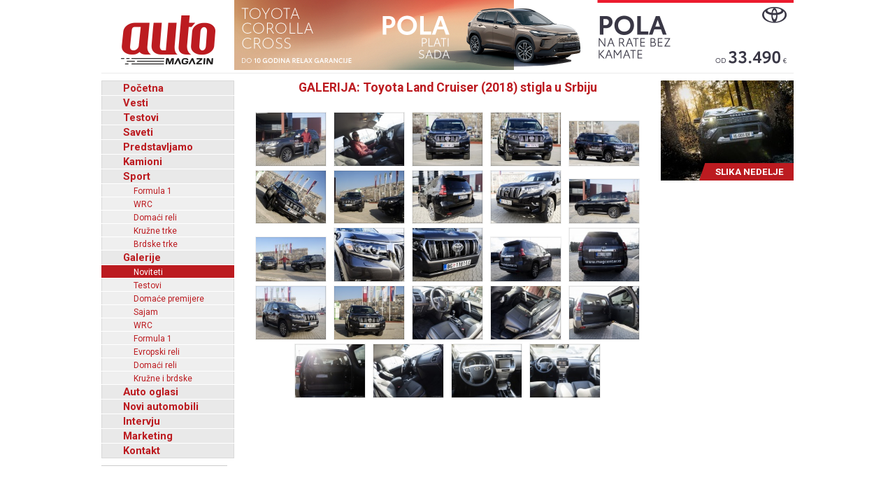

--- FILE ---
content_type: text/html; charset=UTF-8
request_url: https://www.automagazin.rs/galerije/noviteti/830/toyota-land-cruiser-2018-stigla-u-srbiju
body_size: 23949
content:
<!DOCTYPE html>
<html lang="sr-RS">
<head>
            <meta charset="UTF-8">
        <meta name="viewport" content="width=device-width, initial-scale=1.0">
        <title>Toyota Land Cruiser (2018) stigla u Srbiju - Galerija slika - Galerija fotografija - slike - fotografije - Automagazin</title>

        <meta name="description" content="Grand Motors, Ford automobili, novi automobili Ford, Grand Motors Ford, uvoznik Ford autombila, Grand Motors, Polovni automobili - Novi automobili - Auto oglasi - Auto placevi - Vesti - Formula1 - WRC - Auto - Automobilizam - Auto sport - Auto berza - Brza automobila, Prodaja vozila">
        <meta name="keywords" content="Grand Motors, Ford automobili, novi automobili Ford, Grand Motors Ford, uvoznik Ford autombila, Grand Motors, Polovni automobili, Auto oglasi, Auto plac, Uvoz automobila, Novi automobili, Prodaja automobila, Automobili, Vozila, Vozilo, kombi vozila, Besplatni oglasi, Foto oglasi automobila, Mali oglasi, Besplatni oglasi automobila, Oglasi, Polovni, Novi, kombi, automobili, motori, motocikli, kamioni, pick up, Slike, Cena, Cene, Auto pijac, Beograd, Kraljevo, Kragujevac, Cacak, Srbija, Crna Gora, informacija, e-mail, auto delovi, registracija, registrovan, muzika, posao, polovna vozila, polovniautomobili, autooglasi, lizing, kredit">

        <base href="https://www.automagazin.rs/" />
        <link rel="shortcut icon" href="images/favicon.ico"/>
        
        <link rel="stylesheet" href="css/normalize.css">
        <link rel="stylesheet" href="https://fonts.googleapis.com/css?family=Roboto:400,400i,700,700i">
        <link rel="stylesheet" href="comments/css/stylesheet.css">
        <link rel="stylesheet" href="css/navigation.css">
        <link rel="stylesheet" href="css/articles.css">
        <link rel="stylesheet" href="css/latest.css">
        <link rel="stylesheet" href="css/galleries.css">
        <link rel="stylesheet" href="css/contact.css">
        <link rel="stylesheet" href="css/style.css?v20171212">
        <script src="scripts/jquery.min.js"></script>
        <script src="scripts/swfobject.js"></script>
        <script src="scripts/utils.js"></script>
        <script src="scripts/validations.js"></script>
        
        <!-- +1 Place this tag in your head or just before your close body tag -->
        <script type="text/javascript" src="https://apis.google.com/js/plusone.js">
            {
                lang: 'sr'
            }
        </script>
        <meta property="og:type" content="article"/>
        <meta property="og:url" content="https://www.automagazin.rs/galerije/noviteti/830/toyota-land-cruiser-2018-stigla-u-srbiju"/>
        <meta property="og:title" content="Toyota Land Cruiser (2018) stigla u Srbiju - Galerija slika - Galerija fotografija - slike - fotografije - Automagazin"/>
        <meta property="og:description" content="Toyota Land Cruiser (2018) stigla u Srbiju - Galerija slika - Galerija fotografija - slike - fotografije - Automagazin"/>
        <meta property="og:image" content="https://www.automagazin.rs/slike/galerije/Toyota%20Land%20Cruiser%20%282018%29%20stigla%20u%20Srbiju_logo.jpg"/>
        <meta property="og:site_name" content="AutoMagazin.rs"/>

        <meta name="twitter:card" content="summary_large_image" />
        <meta name="twitter:url" content="https://www.automagazin.rs/galerije/noviteti/830/toyota-land-cruiser-2018-stigla-u-srbiju" />
        <meta name="twitter:title" content="Toyota Land Cruiser (2018) stigla u Srbiju - Galerija slika - Galerija fotografija - slike - fotografije - Automagazin" />
        <meta name="twitter:description" content="Toyota Land Cruiser (2018) stigla u Srbiju - Galerija slika - Galerija fotografija - slike - fotografije - Automagazin" />
        <meta name="twitter:image" content="https://www.automagazin.rs/slike/galerije/Toyota%20Land%20Cruiser%20%282018%29%20stigla%20u%20Srbiju_logo.jpg" />
        <meta name="twitter:site" content="AutoMagazin.rs" />
        <meta name="twitter:creator" content="@autovesti">

        
        <meta name="verify-v1" content="Fk9BENxU31dewgwH7klMlcLiJ4yFsTaNcXqbyQ7bxXc="/>

        <!--GOOGLE ANALYTICS-->
        <script>
            (function(i,s,o,g,r,a,m){i['GoogleAnalyticsObject']=r;i[r]=i[r]||function(){
                    (i[r].q=i[r].q||[]).push(arguments)},i[r].l=1*new Date();a=s.createElement(o),
                m=s.getElementsByTagName(o)[0];a.async=1;a.src=g;m.parentNode.insertBefore(a,m)
            })(window,document,'script','https://www.google-analytics.com/analytics.js','ga');

            ga('create', 'UA-5434473-1', 'auto', 'GS'); //GS
            ga('create', 'UA-6115828-2', 'auto', 'AS'); //AS
            ga('GS.send', 'pageview'); //GS
            ga('AS.send', 'pageview'); //AS
        </script>
        <!--GOOGLE ANALYTICS-->
                </head>
<body>
<h1 class="AM-OutlineOnly">AutoMAGAZIN - Galerije</h1><header class="AM-Content AM-Header">
    <a id="logo" href="./" class="AM-Logo"></a><div>
            <div class="banerg"><a href="https://www.toyota.rs/new-cars/corolla-cross" target="_blank">
            <img src="slike/baneri/Toyota Corolla Cross akcija oktobar 2025.jpg" alt="Toyota Corolla Cross akcija oktobar 2025" title="Toyota Corolla Cross akcija oktobar 2025" style="max-width: 800px;">
        </a></div>
        </div></header>
<div id="content" class="AM-Content">
        <div class="AM-SideContent">
                <nav id="mainNavigation" class="AM-Navigation">
            <h2 class="AM-OutlineOnly">Glavni meni</h2>
            <ul class="AM-ClearBoth">
                <li class="AM-NavItem AM-FirstNavItem"><a href="./" title="Početna">Početna</a></li><li class="AM-NavItem"><a href="vesti/" title="Vesti">Vesti</a></li><li class="AM-NavItem"><a href="test/" title="Testovi">Testovi</a></li><li class="AM-NavItem"><a href="saveti/" title="Saveti">Saveti</a></li><li class="AM-NavItem"><a href="predstavljamo/" title="Predstavljamo">Predstavljamo</a></li><li class="AM-NavItem"><a href="kamioni/" title="Kamioni">Kamioni</a></li><li class="AM-NavItem"><a href="sport/" title="Sport">Sport</a></li><li class="AM-SubNavItem"><a href="sport/formula-1/" title="Formula 1">Formula 1</a></li><li class="AM-SubNavItem"><a href="sport/wrc/" title="WRC">WRC</a></li><li class="AM-SubNavItem"><a href="sport/domaci-reli/" title="Domaći reli">Domaći reli</a></li><li class="AM-SubNavItem"><a href="sport/kruzne-trke/" title="Kružne trke">Kružne trke</a></li><li class="AM-SubNavItem"><a href="sport/brdske-trke/" title="Brdske trke">Brdske trke</a></li><li class="AM-NavItem"><a href="galerije/" title="Galerije">Galerije</a></li><li class="AM-SubNavItem AM-SubNavItemSelected"><a href="galerije/noviteti/" title="Noviteti">Noviteti</a></li><li class="AM-SubNavItem"><a href="galerije/testovi/" title="Testovi">Testovi</a></li><li class="AM-SubNavItem"><a href="galerije/premijere/" title="Domaće premijere">Domaće premijere</a></li><li class="AM-SubNavItem"><a href="galerije/sajam/" title="Sajam">Sajam</a></li><li class="AM-SubNavItem"><a href="galerije/wrc/" title="WRC">WRC</a></li><li class="AM-SubNavItem"><a href="galerije/formula-1/" title="Formula 1">Formula 1</a></li><li class="AM-SubNavItem"><a href="galerije/erc/" title="Evropski reli">Evropski reli</a></li><li class="AM-SubNavItem"><a href="galerije/domaci-reli/" title="Domaći reli">Domaći reli</a></li><li class="AM-SubNavItem"><a href="galerije/kruzne-brdske/" title="Kružne i brdske">Kružne i brdske</a></li><li class="AM-NavItem"><a href="auto-oglasi/" title="Auto oglasi">Auto oglasi</a></li><li class="AM-NavItem"><a href="novi-automobili/" title="Novi automobili">Novi automobili</a></li><li class="AM-NavItem"><a href="intervju/" title="Intervju">Intervju</a></li><li class="AM-NavItem"><a href="marketing/" title="Marketing">Marketing</a></li><li class="AM-NavItem"><a href="kontakt/" title="Kontakt">Kontakt</a></li>            </ul>
        </nav>
        <div>
            <div id="Renault Trucks" style="margin-bottom: 10px;">
            <script type="text/javascript">
                var so = new SWFObject("slike/baneri/Renault Trucks.swf", "Renault Trucks", "170", "330", "7", "#ffffff");
                so.write("Renault Trucks");
            </script></div>
            <div id="HALO automobili" style="margin-bottom: 10px;">
            <script type="text/javascript">
                var so = new SWFObject("slike/baneri/HALO automobili.swf", "HALO automobili", "180", "222", "7", "#ffffff");
                so.write("HALO automobili");
            </script><div style="width:180px;height:1px;border-top:1px solid #cccccc;margin-bottom:10px;"></div></div>
    

    

        <iframe
        src="https://www.facebook.com/plugins/likebox.php?id=100093955595893&amp;width=182&amp;connections=9&amp;border_color=%23F33&amp;stream=false&amp;header=false&amp;height=330"
        scrolling="no" frameborder="0" style="border:none; overflow:hidden; width:182px; /*height:316px;*/" allowTransparency="true"></iframe>

    </div>    </div>

    <section class="AM-MainContent">
        <div class="AM-Gallery-Images"><h2 class="AM-Gallery-Page-Title"><span>GALERIJA: Toyota Land Cruiser (2018) stigla u Srbiju</span></h2><article class="AM-Gallery-ImgThumb"><h3 class="AM-OutlineOnly">Toyota Land Cruiser (2018) stigla u Srbiju</h3><a href="galerija/830/26893/toyota-land-cruiser-2018-stigla-u-srbiju_20171231032320.jpg" target="_blank"><img width="100" src="thumb.php?tht=g&image=slike/galerije/Toyota Land Cruiser (2018) stigla u Srbiju_20171231032320.jpg" alt="Toyota Land Cruiser (2018) stigla u Srbiju" title="Toyota Land Cruiser (2018) stigla u Srbiju"></a></article><article class="AM-Gallery-ImgThumb"><h3 class="AM-OutlineOnly">Toyota Land Cruiser (2018) stigla u Srbiju</h3><a href="galerija/830/26892/toyota-land-cruiser-2018-stigla-u-srbiju_20171231032312.jpg" target="_blank"><img width="100" src="thumb.php?tht=g&image=slike/galerije/Toyota Land Cruiser (2018) stigla u Srbiju_20171231032312.jpg" alt="Toyota Land Cruiser (2018) stigla u Srbiju" title="Toyota Land Cruiser (2018) stigla u Srbiju"></a></article><article class="AM-Gallery-ImgThumb"><h3 class="AM-OutlineOnly">Toyota Land Cruiser (2018) stigla u Srbiju</h3><a href="galerija/830/26891/toyota-land-cruiser-2018-stigla-u-srbiju_20171231032114.jpg" target="_blank"><img width="100" src="thumb.php?tht=g&image=slike/galerije/Toyota Land Cruiser (2018) stigla u Srbiju_20171231032114.jpg" alt="Toyota Land Cruiser (2018) stigla u Srbiju" title="Toyota Land Cruiser (2018) stigla u Srbiju"></a></article><article class="AM-Gallery-ImgThumb"><h3 class="AM-OutlineOnly">Toyota Land Cruiser (2018) stigla u Srbiju</h3><a href="galerija/830/26890/toyota-land-cruiser-2018-stigla-u-srbiju_20171231032107.jpg" target="_blank"><img width="100" src="thumb.php?tht=g&image=slike/galerije/Toyota Land Cruiser (2018) stigla u Srbiju_20171231032107.jpg" alt="Toyota Land Cruiser (2018) stigla u Srbiju" title="Toyota Land Cruiser (2018) stigla u Srbiju"></a></article><article class="AM-Gallery-ImgThumb"><h3 class="AM-OutlineOnly">Toyota Land Cruiser (2018) stigla u Srbiju</h3><a href="galerija/830/26889/toyota-land-cruiser-2018-stigla-u-srbiju_20171231032058.jpg" target="_blank"><img width="100" src="thumb.php?tht=g&image=slike/galerije/Toyota Land Cruiser (2018) stigla u Srbiju_20171231032058.jpg" alt="Toyota Land Cruiser (2018) stigla u Srbiju" title="Toyota Land Cruiser (2018) stigla u Srbiju"></a></article><article class="AM-Gallery-ImgThumb"><h3 class="AM-OutlineOnly">Toyota Land Cruiser (2018) stigla u Srbiju</h3><a href="galerija/830/26888/toyota-land-cruiser-2018-stigla-u-srbiju_20171231032048.jpg" target="_blank"><img width="100" src="thumb.php?tht=g&image=slike/galerije/Toyota Land Cruiser (2018) stigla u Srbiju_20171231032048.jpg" alt="Toyota Land Cruiser (2018) stigla u Srbiju" title="Toyota Land Cruiser (2018) stigla u Srbiju"></a></article><article class="AM-Gallery-ImgThumb"><h3 class="AM-OutlineOnly">Toyota Land Cruiser (2018) stigla u Srbiju</h3><a href="galerija/830/26887/toyota-land-cruiser-2018-stigla-u-srbiju_20171231032026.jpg" target="_blank"><img width="100" src="thumb.php?tht=g&image=slike/galerije/Toyota Land Cruiser (2018) stigla u Srbiju_20171231032026.jpg" alt="Toyota Land Cruiser (2018) stigla u Srbiju" title="Toyota Land Cruiser (2018) stigla u Srbiju"></a></article><article class="AM-Gallery-ImgThumb"><h3 class="AM-OutlineOnly">Toyota Land Cruiser (2018) stigla u Srbiju</h3><a href="galerija/830/26886/toyota-land-cruiser-2018-stigla-u-srbiju_20171231032019.jpg" target="_blank"><img width="100" src="thumb.php?tht=g&image=slike/galerije/Toyota Land Cruiser (2018) stigla u Srbiju_20171231032019.jpg" alt="Toyota Land Cruiser (2018) stigla u Srbiju" title="Toyota Land Cruiser (2018) stigla u Srbiju"></a></article><article class="AM-Gallery-ImgThumb"><h3 class="AM-OutlineOnly">Toyota Land Cruiser (2018) stigla u Srbiju</h3><a href="galerija/830/26885/toyota-land-cruiser-2018-stigla-u-srbiju_20171231032009.jpg" target="_blank"><img width="100" src="thumb.php?tht=g&image=slike/galerije/Toyota Land Cruiser (2018) stigla u Srbiju_20171231032009.jpg" alt="Toyota Land Cruiser (2018) stigla u Srbiju" title="Toyota Land Cruiser (2018) stigla u Srbiju"></a></article><article class="AM-Gallery-ImgThumb"><h3 class="AM-OutlineOnly">Toyota Land Cruiser (2018) stigla u Srbiju</h3><a href="galerija/830/26884/toyota-land-cruiser-2018-stigla-u-srbiju_20171231031957.jpg" target="_blank"><img width="100" src="thumb.php?tht=g&image=slike/galerije/Toyota Land Cruiser (2018) stigla u Srbiju_20171231031957.jpg" alt="Toyota Land Cruiser (2018) stigla u Srbiju" title="Toyota Land Cruiser (2018) stigla u Srbiju"></a></article><article class="AM-Gallery-ImgThumb"><h3 class="AM-OutlineOnly">Toyota Land Cruiser (2018) stigla u Srbiju</h3><a href="galerija/830/26883/toyota-land-cruiser-2018-stigla-u-srbiju_20171231031945.jpg" target="_blank"><img width="100" src="thumb.php?tht=g&image=slike/galerije/Toyota Land Cruiser (2018) stigla u Srbiju_20171231031945.jpg" alt="Toyota Land Cruiser (2018) stigla u Srbiju" title="Toyota Land Cruiser (2018) stigla u Srbiju"></a></article><article class="AM-Gallery-ImgThumb"><h3 class="AM-OutlineOnly">Toyota Land Cruiser (2018) stigla u Srbiju</h3><a href="galerija/830/26882/toyota-land-cruiser-2018-stigla-u-srbiju_20171231031936.jpg" target="_blank"><img width="100" src="thumb.php?tht=g&image=slike/galerije/Toyota Land Cruiser (2018) stigla u Srbiju_20171231031936.jpg" alt="Toyota Land Cruiser (2018) stigla u Srbiju" title="Toyota Land Cruiser (2018) stigla u Srbiju"></a></article><article class="AM-Gallery-ImgThumb"><h3 class="AM-OutlineOnly">Toyota Land Cruiser (2018) stigla u Srbiju</h3><a href="galerija/830/26881/toyota-land-cruiser-2018-stigla-u-srbiju_20171231031927.jpg" target="_blank"><img width="100" src="thumb.php?tht=g&image=slike/galerije/Toyota Land Cruiser (2018) stigla u Srbiju_20171231031927.jpg" alt="Toyota Land Cruiser (2018) stigla u Srbiju" title="Toyota Land Cruiser (2018) stigla u Srbiju"></a></article><article class="AM-Gallery-ImgThumb"><h3 class="AM-OutlineOnly">Toyota Land Cruiser (2018) stigla u Srbiju</h3><a href="galerija/830/26880/toyota-land-cruiser-2018-stigla-u-srbiju_20171231031918.jpg" target="_blank"><img width="100" src="thumb.php?tht=g&image=slike/galerije/Toyota Land Cruiser (2018) stigla u Srbiju_20171231031918.jpg" alt="Toyota Land Cruiser (2018) stigla u Srbiju" title="Toyota Land Cruiser (2018) stigla u Srbiju"></a></article><article class="AM-Gallery-ImgThumb"><h3 class="AM-OutlineOnly">Toyota Land Cruiser (2018) stigla u Srbiju</h3><a href="galerija/830/26879/toyota-land-cruiser-2018-stigla-u-srbiju_20171231031908.jpg" target="_blank"><img width="100" src="thumb.php?tht=g&image=slike/galerije/Toyota Land Cruiser (2018) stigla u Srbiju_20171231031908.jpg" alt="Toyota Land Cruiser (2018) stigla u Srbiju" title="Toyota Land Cruiser (2018) stigla u Srbiju"></a></article><article class="AM-Gallery-ImgThumb"><h3 class="AM-OutlineOnly">Toyota Land Cruiser (2018) stigla u Srbiju</h3><a href="galerija/830/26878/toyota-land-cruiser-2018-stigla-u-srbiju_20171231031900.jpg" target="_blank"><img width="100" src="thumb.php?tht=g&image=slike/galerije/Toyota Land Cruiser (2018) stigla u Srbiju_20171231031900.jpg" alt="Toyota Land Cruiser (2018) stigla u Srbiju" title="Toyota Land Cruiser (2018) stigla u Srbiju"></a></article><article class="AM-Gallery-ImgThumb"><h3 class="AM-OutlineOnly">Toyota Land Cruiser (2018) stigla u Srbiju</h3><a href="galerija/830/26877/toyota-land-cruiser-2018-stigla-u-srbiju_20171231031850.jpg" target="_blank"><img width="100" src="thumb.php?tht=g&image=slike/galerije/Toyota Land Cruiser (2018) stigla u Srbiju_20171231031850.jpg" alt="Toyota Land Cruiser (2018) stigla u Srbiju" title="Toyota Land Cruiser (2018) stigla u Srbiju"></a></article><article class="AM-Gallery-ImgThumb"><h3 class="AM-OutlineOnly">Toyota Land Cruiser (2018) stigla u Srbiju</h3><a href="galerija/830/26876/toyota-land-cruiser-2018-stigla-u-srbiju_20171231031829.jpg" target="_blank"><img width="100" src="thumb.php?tht=g&image=slike/galerije/Toyota Land Cruiser (2018) stigla u Srbiju_20171231031829.jpg" alt="Toyota Land Cruiser (2018) stigla u Srbiju" title="Toyota Land Cruiser (2018) stigla u Srbiju"></a></article><article class="AM-Gallery-ImgThumb"><h3 class="AM-OutlineOnly">Toyota Land Cruiser (2018) stigla u Srbiju</h3><a href="galerija/830/26875/toyota-land-cruiser-2018-stigla-u-srbiju_20171231031821.jpg" target="_blank"><img width="100" src="thumb.php?tht=g&image=slike/galerije/Toyota Land Cruiser (2018) stigla u Srbiju_20171231031821.jpg" alt="Toyota Land Cruiser (2018) stigla u Srbiju" title="Toyota Land Cruiser (2018) stigla u Srbiju"></a></article><article class="AM-Gallery-ImgThumb"><h3 class="AM-OutlineOnly">Toyota Land Cruiser (2018) stigla u Srbiju</h3><a href="galerija/830/26874/toyota-land-cruiser-2018-stigla-u-srbiju_20171231031813.jpg" target="_blank"><img width="100" src="thumb.php?tht=g&image=slike/galerije/Toyota Land Cruiser (2018) stigla u Srbiju_20171231031813.jpg" alt="Toyota Land Cruiser (2018) stigla u Srbiju" title="Toyota Land Cruiser (2018) stigla u Srbiju"></a></article><article class="AM-Gallery-ImgThumb"><h3 class="AM-OutlineOnly">Toyota Land Cruiser (2018) stigla u Srbiju</h3><a href="galerija/830/26873/toyota-land-cruiser-2018-stigla-u-srbiju_20171231031804.jpg" target="_blank"><img width="100" src="thumb.php?tht=g&image=slike/galerije/Toyota Land Cruiser (2018) stigla u Srbiju_20171231031804.jpg" alt="Toyota Land Cruiser (2018) stigla u Srbiju" title="Toyota Land Cruiser (2018) stigla u Srbiju"></a></article><article class="AM-Gallery-ImgThumb"><h3 class="AM-OutlineOnly">Toyota Land Cruiser (2018) stigla u Srbiju</h3><a href="galerija/830/26872/toyota-land-cruiser-2018-stigla-u-srbiju_20171231031755.jpg" target="_blank"><img width="100" src="thumb.php?tht=g&image=slike/galerije/Toyota Land Cruiser (2018) stigla u Srbiju_20171231031755.jpg" alt="Toyota Land Cruiser (2018) stigla u Srbiju" title="Toyota Land Cruiser (2018) stigla u Srbiju"></a></article><article class="AM-Gallery-ImgThumb"><h3 class="AM-OutlineOnly">Toyota Land Cruiser (2018) stigla u Srbiju</h3><a href="galerija/830/26871/toyota-land-cruiser-2018-stigla-u-srbiju_20171231031726.jpg" target="_blank"><img width="100" src="thumb.php?tht=g&image=slike/galerije/Toyota Land Cruiser (2018) stigla u Srbiju_20171231031726.jpg" alt="Toyota Land Cruiser (2018) stigla u Srbiju" title="Toyota Land Cruiser (2018) stigla u Srbiju"></a></article><article class="AM-Gallery-ImgThumb"><h3 class="AM-OutlineOnly">Toyota Land Cruiser (2018) stigla u Srbiju</h3><a href="galerija/830/26870/toyota-land-cruiser-2018-stigla-u-srbiju_20171231031718.jpg" target="_blank"><img width="100" src="thumb.php?tht=g&image=slike/galerije/Toyota Land Cruiser (2018) stigla u Srbiju_20171231031718.jpg" alt="Toyota Land Cruiser (2018) stigla u Srbiju" title="Toyota Land Cruiser (2018) stigla u Srbiju"></a></article></div>    </section>

    <div class="AM-SideContent">
                <div id="pictureOfWeek" class="AM-ModulContainer">
        <a class="AM-PictureOfWeek-Link" href="slike/galerije/slika_nedelje/20251117084818.jpg" target="_blank"><img src="thumb.php?tht=sn&image=slike/galerije/slika_nedelje/20251117084818.jpg" alt="Toyota Hilux BEV (2026)" title="Toyota Hilux BEV (2026)"></a>
        <div class="AM-ModulTitle AM-PictureOfWeek">Slika nedelje</div>
        </div>        <div id="Volvo kamioni" style="margin-bottom: 10px;">
            <script type="text/javascript">
                var so = new SWFObject("slike/baneri/Volvo kamioni.swf", "Volvo kamioni", "170", "320", "7", "#ffffff");
                so.write("Volvo kamioni");
            </script></div>
            </div>
</div>
<footer class="AM-Footer AM-ClearBoth">
    <div class="AM-Footer-Content AM-ClearBoth AM-Footer-Content-Top">
        <div class="AM-Footer-SideContent"><a id="footer-logo" class="AM-Footer-Logo" href="./"></a></div>
        <div class="AM-Footer-MainContent">        <nav id="footerNavigation" class="AM-Footer-Nav">
            <h2 class="AM-OutlineOnly">Alternativni meni</h2>
            <ul class="AM-Footer-Nav-Column AM-Footer-Nav-FirstColumn"><li class="AM-Footer-Nav-Item"><a href="./" title="Početna">Početna</a></li><li class="AM-Footer-Nav-Item"><a href="vesti/" title="Vesti">Vesti</a></li><li class="AM-Footer-Nav-Item"><a href="test/" title="Testovi">Testovi</a></li><li class="AM-Footer-Nav-Item"><a href="saveti/" title="Saveti">Saveti</a></li></ul><ul class="AM-Footer-Nav-Column"><li class="AM-Footer-Nav-Item"><a href="predstavljamo/" title="Predstavljamo">Predstavljamo</a></li><li class="AM-Footer-Nav-Item"><a href="kamioni/" title="Kamioni">Kamioni</a></li><li class="AM-Footer-Nav-Item"><a href="sport/" title="Sport">Sport</a></li><li class="AM-Footer-Nav-Item"><a href="galerije/" title="Galerije">Galerije</a></li></ul><ul class="AM-Footer-Nav-Column"><li class="AM-Footer-Nav-Item"><a href="auto-oglasi/" title="Auto oglasi">Auto oglasi</a></li><li class="AM-Footer-Nav-Item"><a href="novi-automobili/" title="Novi automobili">Novi automobili</a></li><li class="AM-Footer-Nav-Item"><a href="intervju/" title="Intervju">Intervju</a></li><li class="AM-Footer-Nav-Item"><a href="marketing/" title="Marketing">Marketing</a></li></ul><ul class="AM-Footer-Nav-Column"><li class="AM-Footer-Nav-Item"><a href="kontakt/" title="Kontakt">Kontakt</a></li>        </nav>
        </div>
        <div class="AM-Footer-SideContent"><a class="AM-BackToTop" href="javascript: backToTop();">Nazad na vrh</a></div>
    </div>
    <div style="background-color: #1f1f1f;">
        <div class="AM-Footer-Content AM-ClearBoth AM-Footer-Content-Bottom">
            <div class="AM-Footer-SideContent" style="text-align:left"><a style="visibility:hidden;" href="https://www.navidiku.rs/" target="_blank">internet portal</a></div>
            <div class="AM-Footer-MainContent"><span>&copy;Automagazin 2006-2025. Sva prava zadržana.</span></div>
            <div class="AM-Footer-SideContent" style="text-align:right"><a style="visibility:hidden;" href="https://www.kupon.rs/" target="_blank">popusti</a></div>
        </div>
    </div>
</footer>            <!--FACEBOOK BEGIN-->
            <div id="fb-root"></div>
            <script>(function(d, s, id) {
                    var js, fjs = d.getElementsByTagName(s)[0];
                    if (d.getElementById(id)) return;
                    js = d.createElement(s); js.id = id;
                    js.src = "https://connect.facebook.net/sr_RS/all.js#xfbml=1";
                    fjs.parentNode.insertBefore(js, fjs);
                }(document, 'script', 'facebook-jssdk'));</script>
            <!--FACEBOOK END-->
        </body>
</html>


--- FILE ---
content_type: text/css
request_url: https://www.automagazin.rs/comments/css/stylesheet.css
body_size: 15350
content:
img {
    border-style: none;
}

/**************************** Page ******************************/

.cmtx_page_id_alert {
    color: #ffffff;
    background-color: #ee0000;
}

.cmtx_maintenance_message {
}

.cmtx_height_for_divider {
    /*margin-bottom: 50px;*/
    border-bottom: 1px solid #cccccc;
    height: 0;
}

/**************************** Comments **************************/

.cmtx_comments_heading {
    float: left;
    margin: 0;
    padding: 0;
    color: #bc1b20;
    line-height: 1em;
    text-transform: uppercase;
}

.cmtx_comments_count {
    color: #424242;
    font-weight: normal;
}

.cmtx_height_below_comments_heading {
    display: none;
}

.cmtx_no_comments_text {
    display: block;
    margin: 10px 0 0 0;
    padding: 10px;
    font-size: 0.9em;
    font-style: italic;
    border-top: 1px solid #cccccc;
}

.cmtx_sort_block {
    float: left;
    font-size: 0.8em;
}

.cmtx_topic_block {
    float: right;
    font-size: 0.8em;
}

.cmtx_topic_intro {
    color: #828282;
}

.cmtx_topic_page {
    color: #828282;
    font-weight: bold;
}

.cmtx_height_below_sort_and_topic {
    margin-bottom: 20px;
}

.cmtx_average_rating_block {
    float: left;
    text-align: left;
    width: 32%;
    border: none;
}

.cmtx_star_image_avg {
    vertical-align: bottom;
}

.cmtx_average_rating_text {
    color: #424242;
    font-size: 0.7em;
}

.cmtx_social_block {
    float: right;
    display: block;
    margin: 0;
    padding: 1px 0 0 0;
    text-align: center;
}

.cmtx_social_images {
    line-height: 0;
}

.cmtx_social_images a {
    display: inline-block;
    margin: 0;
    padding: 0;
    line-height: 0;
    font-size: 0.8em;
}

.cmtx_social_image {
    margin-left: 10px;
}

.cmtx_pagination_block_top {
    float: right;
    text-align: right;
    width: 32%;
    border: none;
}

.cmtx_height_above_comment_boxes {
    margin-top: 10px;
}

.cmtx_comment_box_1 {
    /*padding: 5px 5px 10px;*/
    padding: 20px;
    /*background-color: #FFF8DC;
    border: 1px solid #828282;*/
    background-color: #f3f3f3;
    border: none;
    overflow: hidden;
}

.cmtx_comment_box_2 {
    /*padding: 5px 5px 10px;*/
    padding: 20px;
    /*background-color: #FFF8DC;
    border: 1px solid #828282;*/
    background-color: #f3f3f3;
    border: none;
    overflow: hidden;
}

.cmtx_reply_box_1 {
    /*padding: 5px 5px 10px;*/
    padding: 20px;
    /*background-color: #FFF8DC;
    border: 1px solid #828282;*/
    background-color: #f3f3f3;
    border: none;
    overflow: hidden;
}

.cmtx_reply_box_2 {
    /*padding: 5px 5px 10px;*/
    padding: 20px;
    /*background-color: #FFF8DC;
    border: 1px solid #828282;*/
    background-color: #f3f3f3;
    border: none;
    overflow: hidden;
}

.cmtx_admin_comment_box_1 {
    padding: 5px 5px 10px;
    /*background: #FFF8DC url("../images/misc/admin.png") no-repeat 50% 8px;
    border: 1px solid #828282;*/
    background: #f3f3f3 url("../images/misc/admin.png") no-repeat 50% 8px;
    border: none;
    overflow: hidden;
}

.cmtx_admin_comment_box_2 {
    padding: 5px 5px 10px;
    /*background: #FFF8DC url("../images/misc/admin.png") no-repeat 50% 8px;
    border: 1px solid #828282;*/
    background: #f3f3f3 url("../images/misc/admin.png") no-repeat 50% 8px;
    border: none;
    overflow: hidden;
}

.cmtx_admin_reply_box_1 {
    padding: 5px;
    /*background: #FFF8DC url("../images/misc/admin.png") no-repeat 50% 8px;
    border: 1px solid #828282;*/
    background: #f3f3f3 url("../images/misc/admin.png") no-repeat 50% 8px;
    border: none;
    overflow: hidden;
}

.cmtx_admin_reply_box_2 {
    padding: 5px;
    /*background: #FFF8DC url("../images/misc/admin.png") no-repeat 50% 8px;
    border: 1px solid #828282;*/
    background: #f3f3f3 url("../images/misc/admin.png") no-repeat 50% 8px;
    border: none;
    overflow: hidden;
}

.cmtx_permalink_box {
    border: 2px solid #404040;
}

.cmtx_height_between_comments {
    margin-bottom: 10px;
}

.cmtx_reply_arrow {
    background: url("../images/misc/arrow.png") no-repeat 0 0;
}

.cmtx_reply_indent {
    margin-left: 25px;
}

.cmtx_gravatar_block {
    float: left;
    /*padding-top: 2px;
    margin-bottom: -3px;*/
    margin: 0;
    padding: 0;
    width: 60px;
    height: 60px;
}

.cmtx_rating_block {
    float: right;
}

.cmtx_star_image {
}

.cmtx_name_with_website_text {
    font-weight: bold;
    text-decoration: none;
}

.cmtx_name_without_website_text {
    font-weight: bold;
}

.cmtx_town_country_text {
}

.cmtx_says_text {
}

.cmtx_height_above_comment_text {
    margin-bottom: 10px;
}

.cmtx_comment_text {
    /*font-family: Helvetica, sans-serif;*/
}

.cmtx_read_more_link {
    font-size: 0.7em;
    text-decoration: none;
}

.cmtx_height_above_reply_text {
    margin-bottom: 8px;
}

.cmtx_reply_intro {
    font-weight: bold;
    color: #bc1b20;
}

.cmtx_reply_text {
    margin-top: 5px;
    padding: 10px;
    /*font-family: Helvetica, sans-serif;*/
    background-color: #efefef;
}

.cmtx_comment_text,
.cmtx_reply_text {
    font-size: 11pt;
    line-height: normal;
}

.cmtx_height_below_comment_text {
    margin-bottom: 12px;
}

.cmtx_date_text {
    float: right;
    margin-top: 2px;
    color: #000000;
    font-size: 0.8em;
    font-weight: bold;
}

.cmtx_date_text_admin {
    color: #bc1b20;
    font-weight: bold;
}

.cmtx_sticky_image {
    background: url("../images/misc/sticky.png") no-repeat 50% 99%;
}

.cmtx_buttons_block {
    margin-right: -8px;
}

.cmtx_like_block, .cmtx_flag_block, .cmtx_permalink_block, .cmtx_reply_block {
    float: right;
}

.cmtx_like_block {
    float: left;
}

.cmtx_buttons a {
    display: block;
    float: left;
    /*font-family: "Lucida Grande", Tahoma, Arial, Verdana, sans-serif;*/
    font-size: 0.8em;
    text-decoration: none;
    font-weight: bold;
    cursor: pointer;
    padding-left: 4px;
    padding-right: 4px;
}

.cmtx_buttons a img {
    margin: 0 2px -3px 0 !important;
    width: 16px;
    height: 16px;
}

.cmtx_buttons a.cmtx_vote_up {
    color: #529214;
    margin-right: 8px;
}

.cmtx_buttons a.cmtx_vote_down {
    color: #d12f19;
    margin-right: 8px;
}

.cmtx_buttons a.cmtx_flag {
    /*color: #336699;*/
    color: #8a8a8a;
    margin-right: 8px;
    text-transform: uppercase;
}

.cmtx_buttons a.cmtx_flag:hover {
    color: #bc1b20;
}

.cmtx_buttons a.cmtx_permalink {
    /*color: #336699;*/
    color: #8a8a8a;
    margin-right: 8px;
    text-transform: uppercase;
}

.cmtx_buttons a.cmtx_permalink:hover {
    color: #bc1b20;
}

.cmtx_buttons a.cmtx_reply_enabled {
    /*color: #336699;*/
    color: #8a8a8a;
    margin-right: 8px;
    text-transform: uppercase;
}

.cmtx_buttons a.cmtx_reply_enabled:hover {
    color: #bc1b20;
}

.cmtx_buttons a.cmtx_reply_disabled {
    color: #cccccc;
    margin-right: 8px;
    cursor: text;
    text-transform: uppercase;
}

.cmtx_height_below_comment_boxes {
    margin-bottom: 10px;
}

.cmtx_rss_block {
    float: left;
    text-align: left;
    width: 32%;
    border: 1px solid transparent !important; /*white;*/
}

.cmtx_rss_image {
    height: 12px;
}

.cmtx_page_number_block {
    text-align: center;
    margin-right: 32%;
    border: 1px solid transparent !important; /*white;*/
}

.cmtx_page_number_text {
    color: #424242;
}

.cmtx_pagination_block_bottom {
    float: right;
    text-align: right;
    width: 32%;
    border: 1px solid transparent !important; /*white;*/
}

/**************************** Processor *************************/

.cmtx_error_box {
    box-sizing: border-box;
    position: relative;
    float: left;
    padding: 5px;
    width: 100%;
    border: 2px solid #ee1111;
    color: #ee1111;
    background: #ffffff;
    overflow: auto;
}

.cmtx_error_message_line_1 {
    font-weight: bold;
    margin-bottom: 10px;
}

.cmtx_error_message_line_2 {
}

.cmtx_error_details {
}

.cmtx_approval_box {
    box-sizing: border-box;
    position: relative;
    float: left;
    padding: 5px;
    width: 100%;
    border: 2px solid #006400;
    color: #006400;
    background: #ffffff;
    overflow: auto;
}

.cmtx_approval_message_line_1 {
    font-weight: bold;
    margin-bottom: 10px;
}

.cmtx_approval_message_line_2 {
}

.cmtx_success_box {
    box-sizing: border-box;
    position: relative;
    float: left;
    padding: 5px;
    width: 100%;
    border: 2px solid #006400;
    color: #006400;
    background: #ffffff;
    overflow: auto;
    text-align: center;
}

.cmtx_success_message_line_1 {
    font-weight: bold;
    margin-bottom: 10px;
}

.cmtx_success_message_line_2 {
}

.cmtx_preview_text {
    float: right;
    color: #636363;
    font-size: 0.8em;
    font-weight: bold;
}

/**************************** Form ******************************/

.cmtx_form_heading {
    margin: 15px 0 15px 0;
    text-transform: uppercase;
    color: #bc1b20;
}

.cmtx_height_below_form_heading {
    margin-bottom: 10px;
}

.cmtx_all_forms_disabled_message {
}

.cmtx_this_form_disabled_message {
}

.cmtx_open_form {
}

.cmtx_form_styling {
    margin: 0;
    padding: 0;
}

.cmtx_javascript_disabled_message {
    color: #bc1b20;
    font-weight: bold;
    background-color: #ffffcc;
    margin-bottom: 15px;
    float: left;
}

.cmtx_reply_bar {
    position: relative;
    float: left;
    border: 1px solid #b5d3ff;
    background-color: #f7fafd;
    color: #3b3b3b;
    padding: 2px 3px;
    width: auto;
}

.cmtx_reply_message {
    font-size: 0.9em;
}

.cmtx_reset_reply {
    font-size: 0.9em;
}

.cmtx_height_below_reply_bar {
    margin-bottom: 15px;
}

.cmtx_required_symbol {
    color: #bc1b20;
    font-weight: bold;
    vertical-align: top;
}

.cmtx_required_symbol_message {
    color: #bc1b20;
    font-size: 0.8em;
    margin-bottom: 20px;
}

.cmtx_height_below_required_symbol_message {
    margin-bottom: 10px;
}

.cmtx_label {
    float: left;
    width: 90px;
}

.cmtx_height_between_fields {
    margin-bottom: 9px;
}

.cmtx_name_field {
    width: 245px;
}

.cmtx_email_field {
    width: 245px;
}

.cmtx_email_note {
    font-size: 0.7em;
}

.cmtx_website_field {
    width: 245px;
}

.cmtx_town_field {
    width: 245px;
}

.cmtx_country_field {
}

.cmtx_rating_field {
}

.cmtx_height_above_bb_and_smilies {
    margin-bottom: 5px;
}

.cmtx_bb_code_block {
}

.cmtx_bb_code_image {
    vertical-align: bottom;
    margin-right: 2px;
}

.cmtx_height_between_bb_and_smilies {
    margin-bottom: 4px;
}

.cmtx_smilies_block {
}

.cmtx_smiley_image {
    vertical-align: bottom;
}

.cmtx_height_below_bb_and_smilies {
    margin-bottom: 3px;
}

.cmtx_comment_field {
    box-sizing: border-box;
    float: left;
    width: 100%;
    height: 120px;
    resize: none;
    border: 1px solid #cccccc;
}

.cmtx_counter {
    font-size: 0.9em;
}

.cmtx_counter_text {
    font-size: 0.9em;
}

.cmtx_question_part_question_text {
}

.cmtx_question_part_answer_text {
}

.cmtx_question_field {
}

.cmtx_captcha_field {
    float: left;
}

.cmtx_no_recaptcha_key {
    font-size: 0.9em;
    color: #bc1b20;
}

.cmtx_height_above_checkboxes {
    margin-bottom: 18px;
}

.cmtx_notify_field {
}

.cmtx_notify_text {
}

.cmtx_remember_field {
}

.cmtx_remember_text {
}

.cmtx_privacy_field {
}

.cmtx_privacy_text {
}

.cmtx_terms_field {
}

.cmtx_terms_text {
}

.cmtx_height_above_buttons {
    margin-bottom: 18px;
}

.cmtx_submit_button {
    float: right;
    margin: 0 5px 5px;
}

.cmtx_preview_button {
}

.cmtx_admin_button {
    color: #bc1b20;
    font-weight: bold;
    float: right;
    margin: 0 5px 5px;
}

/**************************** Powered By ************************/

.cmtx_height_above_powered {
    margin-bottom: 10px;
}

.cmtx_powered_by {
    color: #424242;
    font-size: 0.7em;
}

/**************************** ReCaptcha *************************/

iframe[src="about:blank"] {
    display: none;
}

#commentics input[type="text"] {
    border: 1px solid #cccccc;
}

/*************************** AutoMagazin ************************/
.cmtx_name_and_date_container {
    /*border-bottom: 1px solid #ffffff;*/
}

.cmtx_form_styling input[type=text],
.cmtx_form_styling textarea {
    box-sizing: border-box;
    display: inline-block;
    margin-bottom: 10px;
    padding: 5px 10px;
    font-size: 0.9em;
    line-height: normal;
    border: 1px solid #d9d9d9;
    color: #1f1f1f;
}

.cmtx_form_styling input[type=text]:focus,
.cmtx_form_styling textarea:focus {
    outline: 1px solid #bc1b20;
}

.cmtx_form_styling input[type=text] {
    width: 49%;
}

.cmtx_form_styling textarea {
    width: 100%;
    resize: none;
}

.cmtx_form_styling input[type=submit],
.cmtx_form_styling input[type=reset],
.cmtx_form_styling input[type=button] {
    float: right;
    margin: 0 0 10px 10px;
    padding: 5px 25px;
    font-size: 0.8em;
    font-weight: bold;
    text-transform: uppercase;
    line-height: normal;
    color: #000000;
    background-color: #d9d9d9;
    border: none;
    border-bottom: 3px solid #bc1b20;
}

.cmtx_form_styling input[type=submit]:hover,
.cmtx_form_styling input[type=reset]:hover,
.cmtx_form_styling input[type=button]:hover {
    color: #ffffff;
    background-color: #bc1b20;
    cursor: pointer;
}

.cmtx_label_name,
.cmtx_label_email,
.cmtx_label_comment,
/*.cmtx_label_question_part,*/
.cmtx_question_part_answer_text {
    display: none;
}

.cmtx_label_question {
    display: none;
}

.cmtx_question_part_question_text {
    float: left;
    display: inline-block;
    width: auto;
    font-size: 0.9em;
    color: #555555;
    white-space: nowrap;
    line-height: 27px;
}

.cmtx_question_part_question_text {
    color: #000000;
}

.cmtx_question_field {
    clear: left;
    float: left;
    display: inline-block;
    width: 49% !important;
    line-height: 31px;
    /*border-color: #bc1b20 !important;*/
}

.cmtx_email_note {
    display: none;
}

.cmtx_name_field {
    clear: left;
    float: left;
    display: inline-block;
    /*border-color: #bc1b20 !important;*/
}

.cmtx_email_field {
    float: right;
    display: inline-block;
}

.cmtx_comment_field {
    margin: 7px 0 0 0 !important;
    display: inline-block;
    /*border-color: #bc1b20 !important;*/
}

.cmtx_height_above_buttons {
    /*display: none;*/
    margin-bottom: 18px;
}

.cmtx_admin_button,
.cmtx_submit_button {
    float: right;
    display: inline-block;
    margin: 0 5px 5px;
}

.cmtx_form_heading {
    float: left;
}

.cmtx_required_symbol_message {
    float: right;
    display: inline-block;
    margin: 15px 0;
    padding: 0;
    line-height: 22px;
}

.cmtx_form_styling {}

--- FILE ---
content_type: text/css
request_url: https://www.automagazin.rs/css/navigation.css
body_size: 1381
content:
/******* NAVIGATION BEGIN *******/
.AM-Navigation {
    width: 190px;
    margin-bottom: 10px;
    text-align: left;
}

.AM-Navigation ul {
    margin: 0;
    padding: 0;
    background-color: #e9e9e9;
    /*border-top: 1px solid #d9d9d9;*/
    border-bottom: 1px solid #d9d9d9;
}

.AM-Navigation li:first-child {
    background-image: none;
}

.AM-Navigation li {
    list-style: none;
    line-height: 20px;
    padding-top: 0px;
    border-top: 1px solid #ffffff;
    /*border-bottom: 1px solid #ffffff;*/
    /*background: transparent url('../images/menu_sep.png') no-repeat center top;*/
}

.AM-Navigation a {
    padding-left: 30px;
}
.AM-FirstNavItem {
    border-top: 1px solid #d9d9d9 !important;
}

.AM-NavItem a,
.AM-SubNavItem a {
    display: block;
    color: #bc1b20;
    font-size: 11pt;
    font-weight: bold;
    padding-top: 0px;
    border-left: 1px solid #d9d9d9;
    border-right: 1px solid #d9d9d9;
    /*text-transform: uppercase;*/
}

.AM-SubNavItem a {
    padding-left: 45px;
    font-size: 9pt;
    font-weight: normal;
    padding-top: 2px;
    line-height: 16px;
    background-color: #efefef;
}

.AM-NavItemSelected a,
.AM-SubNavItemSelected a,
.AM-NavItem a:hover,
.AM-SubNavItem a:hover {
    color: #ffffff;
    background-color: #bc1b20;
    border-left: 1px solid #bc1b20;
    border-right: 1px solid #bc1b20;
}

/******* NAVIGATION END *******/

--- FILE ---
content_type: text/css
request_url: https://www.automagazin.rs/css/articles.css
body_size: 2907
content:
/******* ARTICLES START *******/
.AM-Article img,
.AM-Article table,
.AM-Article iframe {
    max-width: 100%;
    max-height: 100%;
}

.AM-Article,
.AM-TopArticle,
.AM-ArticleIntro {
    border-bottom: 1px solid #d9d9d9;
    margin-bottom: 25px;
}

.AM-TopArticle table,
.AM-TopArticle tbody,
.AM-TopArticle tr,
.AM-TopArticle td {
    margin: 0;
    padding: 0;
    border: none;
    border-spacing: 0;
}

.AM-Article {
    border-bottom: 2px solid #bc1b20;
}

.AM-ArticleIntro-IMG-Link {
    float: left;
    display: inline-block;
    margin: 0 10px 10px 0;
    padding: 0;
    width: auto;
    font-size: 0.8em;
}

.AM-TopArticle-IMG {
    margin: 0;
    padding: 0;
    min-width: 300px;
    max-width: 300px;
}

.AM-ArticleIntro-IMG {
    float: left;
    min-width: 140px;
    max-width: 140px;
    margin: 0;
    padding: 0;
    border: 1px solid #efefef;
}

.AM-Article-IMG {
    text-align: center;
    margin: 10px 0;
}

.AM-TopArticle-Title {
    margin: 0 0 0 20px;
    padding: 0;
    font-size: 1.1em;
    text-align: left;
}

.AM-ArticleIntro-Title {
    float: left;
    display: inline-block;
    margin: 0 0 10px 0;
    padding: 0;
    width: 435px;
    font-size: 0.95em;
    text-align: left;
}

.AM-ArticleIntro-Title a {
    width: 80%;
    display: inline-block;
}

.AM-TopArticle-Title a,
.AM-ArticleIntro-Title a {
    line-height: normal;
}

.AM-TopArticle-Title a:hover,
.AM-ArticleIntro-Title a:hover {
    text-decoration: underline;
}

.AM-Article-Title {
    display: block;
    margin: 0 auto;
    padding: 0;
    width: 80%;
    line-height: normal;
    font-size: 1.1em;
    text-align: center;
    color: #bc1b20;
}

.AM-Article-Title,
.AM-TopArticle-Title,
.AM-ArticleIntro-Title {
    font-weight: bold;
}

.AM-Article-Title a,
.AM-TopArticle-Title a,
.AM-ArticleIntro-Title a {
    color: #bc1b20;
}

.AM-Article-Title a:hover,
.AM-TopArticle-Title a:hover,
.AM-ArticleIntro-Title a:hover {
    color: #bc1b20;
}

.AM-Article-TXT,
.AM-TopArticle-TXT,
.AM-ArticleIntro-TXT {
    font-size: 0.95em;/*15px*/
    font-weight: normal;
    line-height: normal;
    text-align: justify;
}

.AM-Article-TXT {
    margin-bottom: 18px;
}

.AM-Article-TXT p {
    margin: 0;
}

.AM-ArticleDetails,
.AM-ArticlePublishedOn {
    color: #bc1b20;
    font-size: 0.8em;
    font-weight: bold;
    line-height: normal;
    text-transform: uppercase;
}

.AM-ArticlePublishedOn {
    line-height: 18px;
}

.AM-ArticleDetails {
    float: right;
    padding-right: 15px;
    background: transparent url("../images/article_arrow_right.png") no-repeat right center;
}

.AM-Article-Published {
    margin: 8px 0 15px 0;
    padding: 0;
    font-size: 0.8em;
    font-style: italic;
    font-weight: normal;
    text-align: center;
}

.AM-Article-Published span {
    font-weight: bold;
}

.AM-ArticleFooter {
    margin-bottom: 20px;
    line-height: 18px;
}

/******* ARTICLES END *******/

--- FILE ---
content_type: text/css
request_url: https://www.automagazin.rs/css/latest.css
body_size: 4033
content:
/******* LATEST BEGIN *******/
.AM-LatestNews {
    float: left;
    margin: 0 0 10px 0;
    padding: 0;
    list-style: none;
    width: 49%;
}

.AM-LatestNews-Header {
    padding-left: 10px;
    margin-bottom: 10px;
    font-size: 1em;
    font-weight: bold;
    height: 23px;
    line-height: 25px;
    text-transform: uppercase;
    color: #ffffff;
    border-bottom: 2px solid #bc1b20;
    background: transparent url("../images/header_left.png") no-repeat -150px bottom;
}

.AM-LatestNews-Item {
    margin: 0 0 0 25px;
    padding: 0;
    color: #bc1b20;
    list-style: disc;
}

.AM-LatestNews-Item h4 {
    margin: 0;
    padding: 0;
    font-size: 0.85em;
    font-weight: normal;
    line-height: 23px;
}

.AM-LatestNews-Item a {
    color: #000000;
}

.AM-LatestNews-Item a:hover {
    color: #bc1b20;
    text-decoration: underline;
}

.AM-LatestNews-Separator {
    clear: both;
    height: 25px;
}

/******* LATEST END *******/

/******* LATEST TESTS BEGIN *******/
.AM-LatestTests {
    display: block;
    margin: 0;
    padding: 25px 0 0 0;
    width: 100%;
    border-top: 1px solid #d9d9d9;
}

.AM-LatestTests-Header {
    margin: 0 0 10px;
    padding: 0 0 0 10px;
    font-weight: bold;
    height: 23px;
    line-height: 25px;
    text-transform: uppercase;
    color: #ffffff;
    border-bottom: 2px solid #d9d9d9;
    background: transparent url("../images/header_left.png") no-repeat -150px bottom;
}

.AM-LatestTests-Item {
    float: left;
    display: inline-block;
    margin-bottom: 10px;
}

.AM-LatestTests-Item table,
.AM-LatestTests-Item tbody,
.AM-LatestTests-Item tr,
.AM-LatestTests-Item td {
    margin: 0;
    padding: 0;
    font-size: 0;
    line-height: 0;
    border: none;
    border-spacing: 0;
}

.AM-LatestTests-Item header {
    width: 100%;
    margin: 0;
    padding: 0;
}

.AM-LatestTests-IMG {
    margin: 0;
    padding: 0;
    min-width: 140px;
    max-width: 140px;
}

.AM-LatestTests-Title {
    display: inline-block;
    margin: 0 10px 0 10px;
    padding: 0;
    font-size: 12px;
    text-align: left;
    /*text-transform: uppercase;*/
}

.AM-LatestTests-Link {
    display: inline-block;
    line-height: 0;
    font-size: 0.8em;
}

.AM-LatestTests-Title a {
    display: inline-block;
    line-height: normal;
    font-weight: bold;
    color: #bc1b20;
}

.AM-LatestTests-Title a:hover {
    text-decoration: underline;
    color: #bc1b20;
}

.AM-LatestTests-Footer {
    clear: both;
    float: left;
    margin-top: 15px;
    margin-bottom: 25px;
    width: 100%;
    height: 0;
    border-bottom: 1px solid #d9d9d9;
    /*border-bottom: 1px solid #ebebeb;*/
}

/******* LATEST TESTS END *******/

/******* LATEST GALERIES BEGIN *******/
.AM-LatestGaleries {
    display: block;
    margin: 0 auto;
}

.AM-LatestGaleries-Header {
    margin: 0 0 25px 0;
    padding: 0 0 0 10px;
    font-size: 1em;
    font-weight: bold;
    height: 23px;
    line-height: 25px;
    text-transform: uppercase;
    color: #ffffff;
    border-bottom: 2px solid #bc1b20;
    background: transparent url("../images/header_left.png") no-repeat -150px bottom;
}

.AM-LatestGaleries-Container {
    display: table;
    background-color: #efefef;
}

.AM-LatestGaleries-Item {
    display: table-cell;
    margin: 0;
    padding: 15px 5px;
    width: 155px;
}

.AM-LatestGaleries-Link {
    display: block;
    width: 100%;
    line-height: 0;
    text-align: center;
}

.AM-LatestGaleries-IMG {
    margin: 0 auto;
    padding: 0;
    width: 140px;
}

.AM-LatestGaleries-Title {
    margin: 5px 0 0 0;
    padding: 0;
    width: 155px;
    font-size: 11px;
    text-align: center;
}

.AM-LatestGaleries-Title a {
    line-height: normal;
    font-weight: bold;
    color: #bc1b20;
}

.AM-LatestGaleries-Title a:hover {
    text-decoration: underline;
    color: #bc1b20;
}

.AM-LatestGaleries-Footer {
    clear: both;
    float: left;
    margin: 0 0 25px 0;
    padding: 0;
    width: 100%;
    height: 1px;
    /*border-bottom: 1px solid #d9d9d9;*/
}

/******* LATEST GALERIES END *******/

--- FILE ---
content_type: text/css
request_url: https://www.automagazin.rs/css/galleries.css
body_size: 4158
content:
/******* GALLERY BEGIN *******/
.AM-Gallery-Page-Title {
    margin: 0 auto 25px auto;
    padding: 0;
    width: 80%;
    line-height: normal;
    font-size: 1.1em;
    text-align: center;
    color: #bc1b20;
}

.AM-Gallery-Types {
    display: block;
    margin: 0 auto 25px auto;
    padding: 25px;
    width: 450px;
    color: #bc1b20;
    background-color: #efefef;
}

.AM-Gallery-Types li {
    margin: 0;
    padding: 0;
    font-size: 16px;
    font-weight: normal;
    line-height: 23px;
    list-style: disc;
}

.AM-Gallery-Types a {
    color: #000000;
}

.AM-Gallery-Types a:hover {
    color: #bc1b20;
    text-decoration: underline;
}

.AM-Gallery-Types li span {
    font-weight: bold;
    text-transform: uppercase;
}

.AM-Gallery-Content {
    text-align: center;
}

.AM-Gallery-Item {
    display: inline-block;
    width: 32%;
    text-align: center;
    font-size: 11px;
    vertical-align: top;
}

.AM-Gallery-Item h3 {
    margin: 0;
}

.AM-Gallery-Item-Thumb {
    display: inline-block;
    margin: 0;
    padding: 0;
    line-height: 0;
    border: 1px solid #efefef;
}

.AM-Gallery-Item-Thumb img {
    width: 140px;
}

.AM-Gallery-Item-Title {
    display: inline-block;
    width: 80%;
    height: 60px;
}

.AM-Gallery-Images {
    display: inline-block;
    text-align: center;
}

.AM-Gallery-ImgThumb {
    display: inline-block;
    margin: 0 5px 5px 5px;
    line-height: 8px;
    font-size: 10px;
    border: 1px solid #efefef;
}

.AM-Gallery-ImgThumb a {
    display: block;
    line-height: 0;
}

/******* GALLERY END *******/

/******* GALLERY PREVIEW BEGIN *******/
.AM-GalleryPreview {
    margin: 0 auto;
    text-align: center;
}

.AM-GalleryPreview-CurrImage {
    display: block;
    margin: 0;
    padding: 0;
}

.AM-GalleryPreview-Footer {
    position: absolute;
    display: block;
    margin: 0;
    padding: 25px;
    width: 940px;
    height: 50px;
    text-align: left;
    background: transparent url('../images/gallery_info_bg.png') repeat top left;
}

.AM-GalleryPreview-Info {
    float: left;
    display: inline-block;
    margin: 0;
    padding: 0;
    width: 80%;
    height: 50px;
    color: #fff;
    font-size: 18px;
    font-weight: bold;
    text-transform: uppercase;
}

.AM-GalleryPreview-Info span {
    position: relative;
    display: block;
    top: 50%;
    transform: perspective(1px) translateY(-50%);
}

.AM-GalleryPreview-Numbers {
    color: #aaaaaa;
}

.AM-GalleryPreview-PrevNext {
    float: right;
    display: inline-block;
    margin: 0;
    padding: 0;
    width: 20%;
    height: 50px;
    text-align: right;
    font-size: 0;
    line-height: 0;
}

.AM-GalleryPreview-PrevNext span img,
.AM-GalleryPreview-PrevNext span a {
    position: relative;
    display: inline-block;
    margin: 0 0 0 25px;
    padding: 0;
    width: 50px;
    height: 50px;
    font-size: 0;
    line-height: 0;
}

.AM-GalleryPreview-PrevImage {
    background: transparent url('../images/gallery_nav_prev.png') no-repeat top left;
}

.AM-GalleryPreview-NextImage {
    background: transparent url('../images/gallery_nav_next.png') no-repeat top left;
}
/*
.AM-GalleryPreview-PrevImage:hover {
    background: transparent url('../images/gallery_nav_prev_active.png') no-repeat top left;
}

.AM-GalleryPreview-NextImage:hover {
    background: transparent url('../images/gallery_nav_next_active.png') no-repeat top left;
}
*/
.AM-GalleryPreview-Thumbs {
    position: relative;
    width: 1000px;
    margin-left: -5px;
}

.AM-GalleryPreview-Thumb {
    float: left;
    margin: 5px 0 5px 0;
    padding: 0;
    width: 20%;
}

.AM-GalleryPreview-Thumb-Active,
.AM-GalleryPreview-Thumb-Inactive {
    display: block;
    margin: 0;
    padding: 5px;
}

.AM-GalleryPreview-Thumb-Active img {
    outline: #bc1b20 5px solid;
    outline-offset: -5px;
}

.AM-GalleryPreview-Thumb-Link {
    display: block;
    margin: 0;
    padding: 0;
    max-width: 100%;
    font-size: 0;
    line-height: 0;
}

.AM-GalleryPreview-Thumb-IMG {
    display: block;
    margin: 0;
    padding: 0;
    max-width: 100%;
    overflow: hidden;
    font-size: 0;
    line-height: 0;
}

/******* GALLERY PREVIEW END *******/

--- FILE ---
content_type: text/css
request_url: https://www.automagazin.rs/css/contact.css
body_size: 3046
content:
/******* CONTACT BEGIN *******/
.AM-Contact-Title {
    margin-bottom: 30px;
    font-size: 24px;
    color: #bc1b20;
    text-align: center;
    text-transform: uppercase;
}

.AM-Contact-Container {
    display: table;
    margin: 0 auto 20px auto;
    border-bottom: 1px solid #d9d9d9;
}

.AM-Contact-Item-Container {
    float: left;
    display: inline-block;
    width: 50%;
    margin: 0;
    padding: 0;
}

.AM-Contact-Item {
    position: relative;
    display: block;
    margin: 0 0 20px 0;
    padding: 15px 20px;
    height: 120px;
    text-align: left;
    background-color: #efefef;
    border-bottom: 15px solid #bc1b20;
}

.AM-Contact-Item:hover,
.AM-Contact-Item:hover .AM-Contact-Item-Email,
.AM-Contact-Item:hover h3,
.AM-Contact-Item:hover a {
    color: #ffffff;
    background-color: #bc1b20;
}

.AM-Contact-Item:hover .AM-Contact-Itme-MailTo {
    display: block;
}

.AM-Contact-Item header h3 {
    margin: 3px 0;
    font-size: 1.2em;
    color: #bc1b20;
    text-transform: uppercase;
}

.AM-Contact-Item-Title {
    clear: both;
    display: block;
    margin-bottom: 15px;
    font-size: 0.8em;
    font-weight: bold;
    text-transform: uppercase;
}

.AM-Contact-Item-Phone,
.AM-Contact-Item-Email {
    clear: both;
    display: block;
    font-size: 0.85em;
    line-height: normal;
}

.AM-Contact-Item-Email {
    color: #bc1b20;
}

.AM-Contact-Itme-MailTo {
    position: absolute;
    bottom: 0;
    display: none;
    width: 100%;
    margin-left: -20px;
    text-align: center;
}

.AM-Contact-Itme-MailTo a {
    font-size: 11pt;
    font-weight: bold;
    text-transform: uppercase;
    line-height: normal;
}

.AM-Contact-Itme-MailTo:hover {
    text-decoration: underline;
}

.AM-Contact-Form {
    font-size: 1em;
}

.AM-Contact-Form form {
    display: block;
    position: relative;
    margin-top: 20px;
}

.AM-Contact-Form input[type=text],
.AM-Contact-Form textarea {
    box-sizing: border-box;
    display: inline-block;
    margin-bottom: 10px;
    padding: 5px 10px;
    font-size: 0.9em;
    line-height: normal;
    border: 1px solid #d9d9d9;
    color: #1f1f1f;
}

.AM-Contact-Form input[type=text]:focus,
.AM-Contact-Form textarea:focus {
    outline: 1px solid #bc1b20;
}

.AM-Contact-Form-Row {
    clear: both;
}

.AM-Contact-Form-Row input[type=text] {
    width: 49%;
}

.AM-Contact-Form-Row textarea {
    width: 100%;
    resize: none;
}

.AM-Contact-Form-Row input[type=submit],
.AM-Contact-Form-Row input[type=reset],
.AM-Contact-Form-Row input[type=button] {
    float: right;
    margin: 0 0 10px 10px;
    padding: 5px 25px;
    font-size: 0.8em;
    font-weight: bold;
    text-transform: uppercase;
    line-height: normal;
    color: #000000;
    background-color: #d9d9d9;
    border: none;
    border-bottom: 3px solid #bc1b20;
}

.AM-Contact-Form-Row input[type=submit]:hover,
.AM-Contact-Form-Row input[type=reset]:hover,
.AM-Contact-Form-Row input[type=button]:hover {
    color: #ffffff;
    background-color: #bc1b20;
    cursor: pointer;
}

/******* CONTACT END *******/

--- FILE ---
content_type: text/css
request_url: https://www.automagazin.rs/css/style.css?v20171212
body_size: 8974
content:
html * {
    font-family: 'Roboto', sans-serif !important;
}

a {
    color: #bc1b20;
    text-decoration: none;
}

:focus {
    outline: none;
}

::-moz-focus-inner {
    border: 0;
}

input[type=submit]:focus,
input[type=reset]:focus,
input[type=button]:focus {
    outline: 1px solid #bc1b20;
}

/******* TEMPLATE START *******/
header.AM-Header {
    margin-bottom: 10px;
    border-bottom: 1px solid #ebebeb;
}

.AM-Logo,
.AM-Footer-Logo {
    display: block;
    float: left;
    width: 190px;
    height: 100px;
    margin-bottom: 10px;
    background: url('../images/logo_medium.png') center center no-repeat;
}

.AM-Logo {
    /*margin-top: 89px;*/
    transform: perspective(1px) translateY(7%);
}

.AM-Footer-Logo {
    margin: 15px 0;
    padding: 0;
    height: 70px;
    line-height: 70px;
    background-image: url('../images/logo_footer_medium.png')
}

.AM-Content,
.AM-Footer-Content {
    width: 990px;
}

.AM-Footer {
    min-width: 990px;
}

.AM-Content {
    margin: auto;
}

.AM-MainContent,
.AM-Footer-MainContent {
    float: left;
    width: 590px;
    margin: 0 10px;
}

.AM-MainContent {
    min-height: 600px;
}

.AM-SideContent,
.AM-Footer-SideContent {
    float: left;
    width: 190px;
}

.AM-SideContent {
    overflow: hidden;
    text-align: center;
    /** ToDo: Ukloniti - pomoć u development-u
    background-color: #efefef; */
}

.AM-ClearBoth {
    clear: both;
}

.AM-AlignCenter {
    text-align: center;
}

.AM-OutlineOnly {
    display: none;
}

.AM-PageUnderConstruction-Title {
    margin: 20px 0;
    font-size: 16px;
    text-align: center;
    text-transform: uppercase;
    color: #000000;
}

.AM-PageUnderConstruction-Img {
    background: transparent url("../images/under_construction.gif") center -10px no-repeat;
    height: 9px;
    background-size: 75%;
}

/******* TEMPLATE END *******/

/******* MODULES START *******/
.AM-ModulContainer {
    width: 190px;
    margin: auto auto 10px;
}

.AM-ModulContainer a {
    line-height: 0;
}

.AM-ModulTitle {
    position: absolute;
    width: 190px;
    height: 25px;
    margin-top: -25px;
    line-height: 25px;
    font-size: 10pt;
    font-weight: bold;
    text-align: right;
    text-transform: uppercase;
    color: #ffffff;
    overflow: hidden;
    background: transparent url('../images/header_right.png') no-repeat 55px bottom;
}

.AM-PictureOfWeek {
    width: 176px;/* module with - padding */
    padding-right: 14px;
}

.AM-PictureOfWeek-Link {
    display: block;
    width: 100%;
}
/* VladanTestira - start */
.AM-VladanTestiraTop {
    position: relative;
    margin: 0;
    padding: 0;
    text-align: center;
    background-position: right bottom;
}

.AM-VladanTestiraBottom {
    position: relative;
    margin: 0;
    padding: 0;
    text-align: center;
    background-position: -20px bottom;
}

.AM-VladanTestira-Link {
    display: block;
    width: 100%;
}

.AM-VladanTestira-Link img {
    width: 100%;
}
/* VladanTestira - end */
/* TestiramoZaVas - start */
.AM-TestiramoZaVasTop {
    position: relative;
    margin: 0;
    padding: 0;
    text-align: center;
    background-position: right bottom;
}

.AM-TestiramoZaVasBottom {
    position: relative;
    margin: 0;
    padding: 0;
    text-align: center;
    background-position: -20px bottom;
}

.AM-TestiramoZaVas-Link {
    display: block;
    width: 100%;
}

.AM-TestiramoZaVas-Link img {
    width: 100%;
}
/* TestiramoZaVas - end */
.AM-Pool,
.AM-PoolTitle {
    width: 190px;
    margin: 0;
    padding: 0;
    text-align: center;
}

.AM-Pool {
    clear: both;
    margin: 0 auto 10px auto;
    padding-top: 10px;
    font-size: 0.85em;
    background-color: #ebebeb;
}

.AM-PoolTitle {
    position: relative;
    width: 157px;
    margin-top: 10px;
    padding-right: 33px;
    text-align: right;
}

.AM-PoolName {
    margin: 0 auto 10px auto;
}

.AM-PoolQuestion {
    padding: 0 20px;
}

.AM-PoolAnswers {
    text-align: left;
    padding: 0 20px;
}

.AM-PoolAnswers input[type="radio"] {
    margin: 0 7px 7px 0;
    line-height: 35px;
}

/******* MODULES END *******/

/******* STANDINGS BEGIN *******/
.AM-Table-Standings {
    width: 190px;
    font-size: 11px;
    font-weight: bold;
    margin-bottom: 10px;
}

.AM-Table-Standings,
.AM-Table-Standings-Border {
    border-bottom: 1px solid #bc1b20;
}

.AM-Table-Flag {
    border: 1px solid #000000;
    padding: 0;
    margin: 0;
}

/******* STANDINGS BEGIN *******/

/******* PAGINATION START *******/
.AM-Pagination {
    text-align: center;
    margin: 15px auto 25px auto;
    font-size: 0.8em;
    font-weight: bold;
    line-height: 20px;
}

.AM-Pagination-Number,
.AM-Pagination-Current {
    display: inline-block;
    margin: 0 2px;
    padding: 0 3px 0 2px;
    min-width: 25px;
    /*border: 2px solid #ffffff;*/
}

.AM-Pagination-Number {
    background-color: #ebebeb;
    color: #bc1b20;
}

.AM-Pagination-Number:hover,
.AM-Pagination-Current {
    color: #ffffff;
    background-color: #bc1b20;
}

/******* PAGINATION END *******/

/******* FOOTER START *******/
.AM-Footer {
    color: #ffffff;
    background-color: #bc1b20;
    font-size: 13px;
    text-transform: uppercase;
}

.AM-Footer a {
    color: #ffffff;
}

.AM-Footer a:hover {
    text-decoration: underline;
}

.AM-Footer-Content {
    margin: auto;
    line-height: 40px;
}

.AM-Footer-Content-Top {
    padding: 20px 0;
    height: 100px;
}

.AM-Footer-Content-Bottom {
    height: 40px;
}

.AM-Footer-MainContent {
    text-align: center;
}

.AM-Footer-MainContent span {
    font-weight: bold;
}

.AM-Footer-Nav {
    font-size: 0;
    vertical-align: middle;
}

.AM-Footer-Nav-Column,
.AM-Footer-Nav-FirstColumn {
    display: inline-block;
    width: 120px;
    margin: 0;
    padding: 0 0 0 30px;
    font-size: initial;
    vertical-align: middle;
    /* IE 7 hack */
    *zoom: 1;
    *display: inline;
}

.AM-Footer-Nav-FirstColumn {
    width: 90px;
    padding-left: 50px;
}

.AM-Footer-Nav-Item {
    display: block;
    list-style: none;
    color: #ffffff;
    font-size: 13px;
    font-weight: bold;
    line-height: 26px;
    text-align: left;
    text-transform: uppercase;
}

.AM-BackToTop {
    display: block;
    margin: 25px 0;
    padding: 25px 0 0 0;
    text-align: center;
    font-size: 13px;
    font-weight: bold;
    line-height: 25px;
    background: transparent url('../images/back_to_top.png') no-repeat center top;
}

/******* FOOTER END *******/

/******* MESSAGES BEGIN *******/
.AM-Message-Info,
.AM-Message-Warning,
.AM-Message-Error {
    display: block;
    padding: 10px 20px;
    text-align: center;
    text-transform: uppercase;
    color: #4b9a44;
    background-color: #efefef;
}

.AM-Message-Warning {
    color: #d18110;
}

.AM-Message-Error {
    color: #bc1b20;
}

/******* MESSAGES END *******/

/******* MARKETING BEGIN *******/
.AM-Marketing-Title {
    margin-bottom: 30px;
    font-size: 24px;
    color: #bc1b20;
    text-align: center;
    text-transform: uppercase;
}

.AM-Marketing-Offer {
    max-width: 100%;
}

/******* MARKETING END *******/

/******* NEW CARS BEGIN *******/
.AM-NewCars-Container {
    display: block;
}

.AM-NewCars-Title {
    margin: 0 auto 25px auto;
    padding: 0;
    width: 80%;
    line-height: normal;
    font-size: 1.1em;
    text-align: center;
    color: #bc1b20;
}

.AM-NewCars-Brand-Container {
    display: flex;
    flex-wrap: wrap;
    align-items: flex-start;
    justify-content: space-between;
}

.AM-NewCars-Brand,
.AM-NewCars-Brand-Empty {
    box-sizing: border-box;
    margin-bottom: 10px;
    width: 190px;
    height: 120px;
    text-align: center;
    border: 1px solid #efefef;
    background: linear-gradient(45deg, transparent 80%, #bc1b20 0);
}

.AM-NewCars-Brand-Empty {
    background: none;
}

.AM-NewCars-Brand-Link {
    display: block;
    padding: 20px 0;
    font-size: 0.8em;
}

.AM-NewCars-Brand-Name {
    display: none;
    text-transform: uppercase;
}

.AM-NewCars-Brand-Logo {
    background-color: #d9d9d9;
    overflow: hidden;
    z-index: -10;
}

.AM-NewCars-Brand-Empty .AM-NewCars-Brand-Logo {
    /*opacity: 0.4;
    filter: alpha(opacity=40);*/
}

.AM-NewCars-Brand-NumOfCars {
    float: right;
}
.AM-NewCars-Brand-NumOfCars div {
    position: absolute;
    margin: -10px 0 0 -35px;
    width: 30px;
    font-weight: bold;
    text-align: center;
    color: #ffffff;
}

/******* NEW CARS END *******/

/******* COMMENTS END *******/
.AM-Comments-Container {
    border-top: 1px solid #cccccc;
    margin-top: 15px;
    padding-top: 10px;
    padding-bottom: 15px;
}

.AM-Comments-Container p {
    margin: 1em 0;
}

/******* COMMENTS END *******/
.brandingL{
    position:fixed;
    width:455px;
    height:958px;
    margin:auto;
    margin-left:-455px;
    margin-top:0px;
    top:0;
}
.brandingL a{
    display:block;
}
.brandingR{
    position:fixed;
    width:455px;
    height:958px;
    margin:auto;
    margin-left:990px;
    margin-top:0px;
    top:0;
}
.brandingR a{
    display:block;
}


--- FILE ---
content_type: application/javascript
request_url: https://www.automagazin.rs/scripts/validations.js
body_size: 1627
content:
function validirajGlasAnkete() {
    var od1 = document.anketa.glasaj[0];
    var od2 = document.anketa.glasaj[1];
    var od3 = document.anketa.glasaj[2];
    var od4 = document.anketa.glasaj[3];
    var od5 = document.anketa.glasaj[4];
    var od6 = document.anketa.glasaj[5];
    var od7 = document.anketa.glasaj[6];
    var od8 = document.anketa.glasaj[7];
    var od9 = document.anketa.glasaj[8];
    var od10 = document.anketa.glasaj[9];
    if (!(od1.checked || od2.checked || od3.checked || od4.checked || od5.checked || od6.checked || od7.checked || od8.checked || od9.checked || od10.checked)) {
        alert("Niste glasali!!!");
        return false;
    } else {
        alert("Hvala što ste glasali!");
        return true;
    }
}

function validirajKontaktPoruku() {
    if (document.kontakt.imeprezime.value == "") {
        alert("Ime i prezime je obavezan podatak!");
        document.kontakt.imeprezime.focus();
        return false;
    }

    if (document.kontakt.email.value == "") {
        alert("E-mail je obavezan podatak!");
        document.kontakt.email.focus();
        return false;
    }

    if (document.kontakt.naslov.value == "") {
        alert("Naslov je obavezan podatak!");
        document.kontakt.naslov.focus();
        return false;
    }

    if (document.kontakt.poruka.value == "") {
        alert("Poruka je obavezan podatak!");
        document.kontakt.poruka.focus();
        return false;
    }

    if (document.kontakt.security_code.value == "") {
        alert("Morate uneti sigurnosni kod!");
        document.kontakt.security_code.focus();
        return false;
    }
}

--- FILE ---
content_type: text/plain
request_url: https://www.google-analytics.com/j/collect?v=1&_v=j102&a=1988989952&t=pageview&_s=1&dl=https%3A%2F%2Fwww.automagazin.rs%2Fgalerije%2Fnoviteti%2F830%2Ftoyota-land-cruiser-2018-stigla-u-srbiju&ul=en-us%40posix&dt=Toyota%20Land%20Cruiser%20(2018)%20stigla%20u%20Srbiju%20-%20Galerija%20slika%20-%20Galerija%20fotografija%20-%20slike%20-%20fotografije%20-%20Automagazin&sr=1280x720&vp=1280x720&_u=IEDAAEABAAAAACAAI~&jid=578432422&gjid=644980965&cid=2042214557.1763681313&tid=UA-5434473-1&_gid=262086646.1763681313&_r=1&_slc=1&z=1267458985
body_size: -834
content:
2,cG-545Q8063M6

--- FILE ---
content_type: text/plain
request_url: https://www.google-analytics.com/j/collect?v=1&_v=j102&a=1988989952&t=pageview&_s=1&dl=https%3A%2F%2Fwww.automagazin.rs%2Fgalerije%2Fnoviteti%2F830%2Ftoyota-land-cruiser-2018-stigla-u-srbiju&ul=en-us%40posix&dt=Toyota%20Land%20Cruiser%20(2018)%20stigla%20u%20Srbiju%20-%20Galerija%20slika%20-%20Galerija%20fotografija%20-%20slike%20-%20fotografije%20-%20Automagazin&sr=1280x720&vp=1280x720&_u=IEDAAEABAAAAACAAI~&jid=1529721698&gjid=264537661&cid=2042214557.1763681313&tid=UA-6115828-2&_gid=262086646.1763681313&_r=1&_slc=1&z=823304390
body_size: -451
content:
2,cG-MMTCH4NVZY

--- FILE ---
content_type: application/javascript
request_url: https://www.automagazin.rs/scripts/utils.js
body_size: 87
content:
function backToTop(){
    $('body,html').animate({
        scrollTop : 0
    }, 500);
}